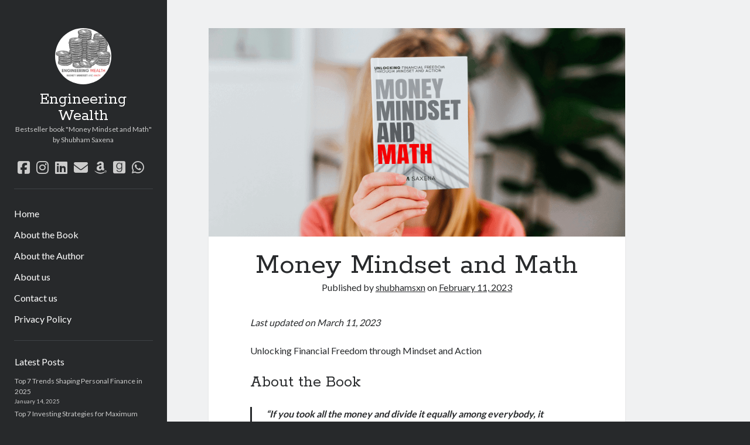

--- FILE ---
content_type: text/html; charset=UTF-8
request_url: https://engineeringwealth.in/2023/02/11/featured-post/
body_size: 17940
content:
<!DOCTYPE html>

<html lang="en-US" prefix="og: https://ogp.me/ns#">

<head>
		<style>img:is([sizes="auto" i], [sizes^="auto," i]) { contain-intrinsic-size: 3000px 1500px }</style>
	<meta charset="UTF-8" />
<meta name="viewport" content="width=device-width, initial-scale=1" />
<meta name="template" content="Author 1.54" />

<!-- Search Engine Optimization by Rank Math - https://rankmath.com/ -->
<title>Money Mindset And Math - Money Mindset And Math - Engineering Wealth</title>
<meta name="description" content="&quot;If you took all the money and divide it equally among everybody, it would soon be back in the same pockets as it was before&quot;."/>
<meta name="robots" content="follow, index, max-snippet:-1, max-video-preview:-1, max-image-preview:large"/>
<link rel="canonical" href="https://engineeringwealth.in/2023/02/11/featured-post/" />
<meta property="og:locale" content="en_US" />
<meta property="og:type" content="article" />
<meta property="og:title" content="Money Mindset And Math - Money Mindset And Math - Engineering Wealth" />
<meta property="og:description" content="&quot;If you took all the money and divide it equally among everybody, it would soon be back in the same pockets as it was before&quot;." />
<meta property="og:url" content="https://engineeringwealth.in/2023/02/11/featured-post/" />
<meta property="og:site_name" content="Engineering Wealth - Money Mindset and Math" />
<meta property="article:publisher" content="https://www.facebook.com/joinengineeringwealth/" />
<meta property="article:tag" content="blogging" />
<meta property="article:tag" content="Book" />
<meta property="article:tag" content="money" />
<meta property="article:tag" content="Money Mindset and Math" />
<meta property="article:section" content="Book" />
<meta property="og:updated_time" content="2023-03-11T12:15:41+00:00" />
<meta property="fb:app_id" content="966242223397117" />
<meta property="og:image" content="https://engineeringwealth.in/wp-content/uploads/2023/03/Screenshot-2023-03-04-at-3.03.29-PM-e1678511975496.png" />
<meta property="og:image:secure_url" content="https://engineeringwealth.in/wp-content/uploads/2023/03/Screenshot-2023-03-04-at-3.03.29-PM-e1678511975496.png" />
<meta property="og:image:width" content="920" />
<meta property="og:image:height" content="448" />
<meta property="og:image:alt" content="Money Mindset and Math" />
<meta property="og:image:type" content="image/png" />
<meta property="article:published_time" content="2023-02-11T14:06:11+00:00" />
<meta property="article:modified_time" content="2023-03-11T12:15:41+00:00" />
<meta name="twitter:card" content="summary_large_image" />
<meta name="twitter:title" content="Money Mindset And Math - Money Mindset And Math - Engineering Wealth" />
<meta name="twitter:description" content="&quot;If you took all the money and divide it equally among everybody, it would soon be back in the same pockets as it was before&quot;." />
<meta name="twitter:image" content="https://engineeringwealth.in/wp-content/uploads/2023/03/Screenshot-2023-03-04-at-3.03.29-PM-e1678511975496.png" />
<meta name="twitter:label1" content="Written by" />
<meta name="twitter:data1" content="shubhamsxn" />
<meta name="twitter:label2" content="Time to read" />
<meta name="twitter:data2" content="2 minutes" />
<script type="application/ld+json" class="rank-math-schema">{"@context":"https://schema.org","@graph":[{"@type":["Organization","Person"],"@id":"https://engineeringwealth.in/#person","name":"Shubham Saxena","url":"https://engineeringwealth.in","sameAs":["https://www.facebook.com/joinengineeringwealth/"],"email":"joinengineeringwealth@gmail.com","address":{"@type":"PostalAddress","addressRegion":"Noida","postalCode":"201301","addressCountry":"India"},"logo":{"@type":"ImageObject","@id":"https://engineeringwealth.in/#logo","url":"https://8a5452b147d9e071dddf-endpoint.azureedge.net/wpblob4f56201c2b/wp-content/uploads/2023/02/logo.png","contentUrl":"https://8a5452b147d9e071dddf-endpoint.azureedge.net/wpblob4f56201c2b/wp-content/uploads/2023/02/logo.png","caption":"Engineering Wealth - Money Mindset and Math","inLanguage":"en-US","width":"500","height":"500"},"telephone":"7042118952","image":{"@id":"https://engineeringwealth.in/#logo"}},{"@type":"WebSite","@id":"https://engineeringwealth.in/#website","url":"https://engineeringwealth.in","name":"Engineering Wealth - Money Mindset and Math","alternateName":"Money Mindset and Math","publisher":{"@id":"https://engineeringwealth.in/#person"},"inLanguage":"en-US"},{"@type":"ImageObject","@id":"/wp-content/uploads/2023/03/Screenshot-2023-03-04-at-3.03.29-PM-e1678511975496.png","url":"/wp-content/uploads/2023/03/Screenshot-2023-03-04-at-3.03.29-PM-e1678511975496.png","width":"920","height":"448","caption":"Money Mindset and Math","inLanguage":"en-US"},{"@type":"WebPage","@id":"https://engineeringwealth.in/2023/02/11/featured-post/#webpage","url":"https://engineeringwealth.in/2023/02/11/featured-post/","name":"Money Mindset And Math - Money Mindset And Math - Engineering Wealth","datePublished":"2023-02-11T14:06:11+00:00","dateModified":"2023-03-11T12:15:41+00:00","isPartOf":{"@id":"https://engineeringwealth.in/#website"},"primaryImageOfPage":{"@id":"/wp-content/uploads/2023/03/Screenshot-2023-03-04-at-3.03.29-PM-e1678511975496.png"},"inLanguage":"en-US"},{"@type":"Person","@id":"https://engineeringwealth.in/author/shubhamsxn/","name":"shubhamsxn","description":"Shubham has a diverse background, which he applies to his role as an author. As a software development engineer at a prominent Big 4 MNC, he has made some notable achievements in the technology industry. In addition to his professional work in technology, Shubham is also a passionate personal finance expert, a skilled investor and a recognised blogger on engineeringwealth.in . His interests lie in the areas of personal finance, investment and philosophy, and he finds inspiration in the teachings of one of the greatest investors of all time, Warren Buffet. He has spent many years studying and researching these topics, and is well-versed in the strategies and principles that can help individuals achieve financial success. When he is not working, Shubham can be found indulging in his hobbies, which include exercising, playing cricket, table tennis, and backpacking. These activities not only provide him with the opportunity to relax and unwind, but also help him stay physically and mentally fit. Shubham believes in sharing his expertise and insights with others. He is building a community called Engineering Wealth, which caters to individuals who want to learn about financial management, investment strategies, wealth accumulation, financial independence, and financial literacy.","url":"https://engineeringwealth.in/author/shubhamsxn/","image":{"@type":"ImageObject","@id":"https://secure.gravatar.com/avatar/6c012b9621fe1f3fe199704f0d13ccf4?s=96&amp;d=mm&amp;r=g","url":"https://secure.gravatar.com/avatar/6c012b9621fe1f3fe199704f0d13ccf4?s=96&amp;d=mm&amp;r=g","caption":"shubhamsxn","inLanguage":"en-US"},"sameAs":["https://www.engineeringwealth.in"]},{"@type":"BlogPosting","headline":"Money Mindset And Math - Money Mindset And Math - Engineering Wealth","keywords":"money mindset and math","datePublished":"2023-02-11T14:06:11+00:00","dateModified":"2023-03-11T12:15:41+00:00","articleSection":"Book, Featured","author":{"@id":"https://engineeringwealth.in/author/shubhamsxn/","name":"shubhamsxn"},"publisher":{"@id":"https://engineeringwealth.in/#person"},"description":"&quot;If you took all the money and divide it equally among everybody, it would soon be back in the same pockets as it was before&quot;.","name":"Money Mindset And Math - Money Mindset And Math - Engineering Wealth","@id":"https://engineeringwealth.in/2023/02/11/featured-post/#richSnippet","isPartOf":{"@id":"https://engineeringwealth.in/2023/02/11/featured-post/#webpage"},"image":{"@id":"/wp-content/uploads/2023/03/Screenshot-2023-03-04-at-3.03.29-PM-e1678511975496.png"},"inLanguage":"en-US","mainEntityOfPage":{"@id":"https://engineeringwealth.in/2023/02/11/featured-post/#webpage"}}]}</script>
<!-- /Rank Math WordPress SEO plugin -->

<link rel='dns-prefetch' href='//fonts.googleapis.com' />
<link rel="alternate" type="application/rss+xml" title="Engineering Wealth &raquo; Feed" href="https://engineeringwealth.in/feed/" />
<link rel="alternate" type="application/rss+xml" title="Engineering Wealth &raquo; Comments Feed" href="https://engineeringwealth.in/comments/feed/" />
<link rel="alternate" type="application/rss+xml" title="Engineering Wealth &raquo; Money Mindset and Math Comments Feed" href="https://engineeringwealth.in/2023/02/11/featured-post/feed/" />
		<style>
			.lazyload,
			.lazyloading {
				max-width: 100%;
			}
		</style>
		<script type="text/javascript">
/* <![CDATA[ */
window._wpemojiSettings = {"baseUrl":"https:\/\/s.w.org\/images\/core\/emoji\/15.0.3\/72x72\/","ext":".png","svgUrl":"https:\/\/s.w.org\/images\/core\/emoji\/15.0.3\/svg\/","svgExt":".svg","source":{"concatemoji":"https:\/\/engineeringwealth.in\/wp-includes\/js\/wp-emoji-release.min.js?ver=6.7.1"}};
/*! This file is auto-generated */
!function(i,n){var o,s,e;function c(e){try{var t={supportTests:e,timestamp:(new Date).valueOf()};sessionStorage.setItem(o,JSON.stringify(t))}catch(e){}}function p(e,t,n){e.clearRect(0,0,e.canvas.width,e.canvas.height),e.fillText(t,0,0);var t=new Uint32Array(e.getImageData(0,0,e.canvas.width,e.canvas.height).data),r=(e.clearRect(0,0,e.canvas.width,e.canvas.height),e.fillText(n,0,0),new Uint32Array(e.getImageData(0,0,e.canvas.width,e.canvas.height).data));return t.every(function(e,t){return e===r[t]})}function u(e,t,n){switch(t){case"flag":return n(e,"\ud83c\udff3\ufe0f\u200d\u26a7\ufe0f","\ud83c\udff3\ufe0f\u200b\u26a7\ufe0f")?!1:!n(e,"\ud83c\uddfa\ud83c\uddf3","\ud83c\uddfa\u200b\ud83c\uddf3")&&!n(e,"\ud83c\udff4\udb40\udc67\udb40\udc62\udb40\udc65\udb40\udc6e\udb40\udc67\udb40\udc7f","\ud83c\udff4\u200b\udb40\udc67\u200b\udb40\udc62\u200b\udb40\udc65\u200b\udb40\udc6e\u200b\udb40\udc67\u200b\udb40\udc7f");case"emoji":return!n(e,"\ud83d\udc26\u200d\u2b1b","\ud83d\udc26\u200b\u2b1b")}return!1}function f(e,t,n){var r="undefined"!=typeof WorkerGlobalScope&&self instanceof WorkerGlobalScope?new OffscreenCanvas(300,150):i.createElement("canvas"),a=r.getContext("2d",{willReadFrequently:!0}),o=(a.textBaseline="top",a.font="600 32px Arial",{});return e.forEach(function(e){o[e]=t(a,e,n)}),o}function t(e){var t=i.createElement("script");t.src=e,t.defer=!0,i.head.appendChild(t)}"undefined"!=typeof Promise&&(o="wpEmojiSettingsSupports",s=["flag","emoji"],n.supports={everything:!0,everythingExceptFlag:!0},e=new Promise(function(e){i.addEventListener("DOMContentLoaded",e,{once:!0})}),new Promise(function(t){var n=function(){try{var e=JSON.parse(sessionStorage.getItem(o));if("object"==typeof e&&"number"==typeof e.timestamp&&(new Date).valueOf()<e.timestamp+604800&&"object"==typeof e.supportTests)return e.supportTests}catch(e){}return null}();if(!n){if("undefined"!=typeof Worker&&"undefined"!=typeof OffscreenCanvas&&"undefined"!=typeof URL&&URL.createObjectURL&&"undefined"!=typeof Blob)try{var e="postMessage("+f.toString()+"("+[JSON.stringify(s),u.toString(),p.toString()].join(",")+"));",r=new Blob([e],{type:"text/javascript"}),a=new Worker(URL.createObjectURL(r),{name:"wpTestEmojiSupports"});return void(a.onmessage=function(e){c(n=e.data),a.terminate(),t(n)})}catch(e){}c(n=f(s,u,p))}t(n)}).then(function(e){for(var t in e)n.supports[t]=e[t],n.supports.everything=n.supports.everything&&n.supports[t],"flag"!==t&&(n.supports.everythingExceptFlag=n.supports.everythingExceptFlag&&n.supports[t]);n.supports.everythingExceptFlag=n.supports.everythingExceptFlag&&!n.supports.flag,n.DOMReady=!1,n.readyCallback=function(){n.DOMReady=!0}}).then(function(){return e}).then(function(){var e;n.supports.everything||(n.readyCallback(),(e=n.source||{}).concatemoji?t(e.concatemoji):e.wpemoji&&e.twemoji&&(t(e.twemoji),t(e.wpemoji)))}))}((window,document),window._wpemojiSettings);
/* ]]> */
</script>
<style id='wp-emoji-styles-inline-css' type='text/css'>

	img.wp-smiley, img.emoji {
		display: inline !important;
		border: none !important;
		box-shadow: none !important;
		height: 1em !important;
		width: 1em !important;
		margin: 0 0.07em !important;
		vertical-align: -0.1em !important;
		background: none !important;
		padding: 0 !important;
	}
</style>
<link rel='stylesheet' id='wp-block-library-css' href='https://engineeringwealth.in/wp-includes/css/dist/block-library/style.min.css?ver=6.7.1' type='text/css' media='all' />
<style id='classic-theme-styles-inline-css' type='text/css'>
/*! This file is auto-generated */
.wp-block-button__link{color:#fff;background-color:#32373c;border-radius:9999px;box-shadow:none;text-decoration:none;padding:calc(.667em + 2px) calc(1.333em + 2px);font-size:1.125em}.wp-block-file__button{background:#32373c;color:#fff;text-decoration:none}
</style>
<style id='global-styles-inline-css' type='text/css'>
:root{--wp--preset--aspect-ratio--square: 1;--wp--preset--aspect-ratio--4-3: 4/3;--wp--preset--aspect-ratio--3-4: 3/4;--wp--preset--aspect-ratio--3-2: 3/2;--wp--preset--aspect-ratio--2-3: 2/3;--wp--preset--aspect-ratio--16-9: 16/9;--wp--preset--aspect-ratio--9-16: 9/16;--wp--preset--color--black: #000000;--wp--preset--color--cyan-bluish-gray: #abb8c3;--wp--preset--color--white: #ffffff;--wp--preset--color--pale-pink: #f78da7;--wp--preset--color--vivid-red: #cf2e2e;--wp--preset--color--luminous-vivid-orange: #ff6900;--wp--preset--color--luminous-vivid-amber: #fcb900;--wp--preset--color--light-green-cyan: #7bdcb5;--wp--preset--color--vivid-green-cyan: #00d084;--wp--preset--color--pale-cyan-blue: #8ed1fc;--wp--preset--color--vivid-cyan-blue: #0693e3;--wp--preset--color--vivid-purple: #9b51e0;--wp--preset--gradient--vivid-cyan-blue-to-vivid-purple: linear-gradient(135deg,rgba(6,147,227,1) 0%,rgb(155,81,224) 100%);--wp--preset--gradient--light-green-cyan-to-vivid-green-cyan: linear-gradient(135deg,rgb(122,220,180) 0%,rgb(0,208,130) 100%);--wp--preset--gradient--luminous-vivid-amber-to-luminous-vivid-orange: linear-gradient(135deg,rgba(252,185,0,1) 0%,rgba(255,105,0,1) 100%);--wp--preset--gradient--luminous-vivid-orange-to-vivid-red: linear-gradient(135deg,rgba(255,105,0,1) 0%,rgb(207,46,46) 100%);--wp--preset--gradient--very-light-gray-to-cyan-bluish-gray: linear-gradient(135deg,rgb(238,238,238) 0%,rgb(169,184,195) 100%);--wp--preset--gradient--cool-to-warm-spectrum: linear-gradient(135deg,rgb(74,234,220) 0%,rgb(151,120,209) 20%,rgb(207,42,186) 40%,rgb(238,44,130) 60%,rgb(251,105,98) 80%,rgb(254,248,76) 100%);--wp--preset--gradient--blush-light-purple: linear-gradient(135deg,rgb(255,206,236) 0%,rgb(152,150,240) 100%);--wp--preset--gradient--blush-bordeaux: linear-gradient(135deg,rgb(254,205,165) 0%,rgb(254,45,45) 50%,rgb(107,0,62) 100%);--wp--preset--gradient--luminous-dusk: linear-gradient(135deg,rgb(255,203,112) 0%,rgb(199,81,192) 50%,rgb(65,88,208) 100%);--wp--preset--gradient--pale-ocean: linear-gradient(135deg,rgb(255,245,203) 0%,rgb(182,227,212) 50%,rgb(51,167,181) 100%);--wp--preset--gradient--electric-grass: linear-gradient(135deg,rgb(202,248,128) 0%,rgb(113,206,126) 100%);--wp--preset--gradient--midnight: linear-gradient(135deg,rgb(2,3,129) 0%,rgb(40,116,252) 100%);--wp--preset--font-size--small: 12px;--wp--preset--font-size--medium: 20px;--wp--preset--font-size--large: 21px;--wp--preset--font-size--x-large: 42px;--wp--preset--font-size--regular: 16px;--wp--preset--font-size--larger: 37px;--wp--preset--spacing--20: 0.44rem;--wp--preset--spacing--30: 0.67rem;--wp--preset--spacing--40: 1rem;--wp--preset--spacing--50: 1.5rem;--wp--preset--spacing--60: 2.25rem;--wp--preset--spacing--70: 3.38rem;--wp--preset--spacing--80: 5.06rem;--wp--preset--shadow--natural: 6px 6px 9px rgba(0, 0, 0, 0.2);--wp--preset--shadow--deep: 12px 12px 50px rgba(0, 0, 0, 0.4);--wp--preset--shadow--sharp: 6px 6px 0px rgba(0, 0, 0, 0.2);--wp--preset--shadow--outlined: 6px 6px 0px -3px rgba(255, 255, 255, 1), 6px 6px rgba(0, 0, 0, 1);--wp--preset--shadow--crisp: 6px 6px 0px rgba(0, 0, 0, 1);}:where(.is-layout-flex){gap: 0.5em;}:where(.is-layout-grid){gap: 0.5em;}body .is-layout-flex{display: flex;}.is-layout-flex{flex-wrap: wrap;align-items: center;}.is-layout-flex > :is(*, div){margin: 0;}body .is-layout-grid{display: grid;}.is-layout-grid > :is(*, div){margin: 0;}:where(.wp-block-columns.is-layout-flex){gap: 2em;}:where(.wp-block-columns.is-layout-grid){gap: 2em;}:where(.wp-block-post-template.is-layout-flex){gap: 1.25em;}:where(.wp-block-post-template.is-layout-grid){gap: 1.25em;}.has-black-color{color: var(--wp--preset--color--black) !important;}.has-cyan-bluish-gray-color{color: var(--wp--preset--color--cyan-bluish-gray) !important;}.has-white-color{color: var(--wp--preset--color--white) !important;}.has-pale-pink-color{color: var(--wp--preset--color--pale-pink) !important;}.has-vivid-red-color{color: var(--wp--preset--color--vivid-red) !important;}.has-luminous-vivid-orange-color{color: var(--wp--preset--color--luminous-vivid-orange) !important;}.has-luminous-vivid-amber-color{color: var(--wp--preset--color--luminous-vivid-amber) !important;}.has-light-green-cyan-color{color: var(--wp--preset--color--light-green-cyan) !important;}.has-vivid-green-cyan-color{color: var(--wp--preset--color--vivid-green-cyan) !important;}.has-pale-cyan-blue-color{color: var(--wp--preset--color--pale-cyan-blue) !important;}.has-vivid-cyan-blue-color{color: var(--wp--preset--color--vivid-cyan-blue) !important;}.has-vivid-purple-color{color: var(--wp--preset--color--vivid-purple) !important;}.has-black-background-color{background-color: var(--wp--preset--color--black) !important;}.has-cyan-bluish-gray-background-color{background-color: var(--wp--preset--color--cyan-bluish-gray) !important;}.has-white-background-color{background-color: var(--wp--preset--color--white) !important;}.has-pale-pink-background-color{background-color: var(--wp--preset--color--pale-pink) !important;}.has-vivid-red-background-color{background-color: var(--wp--preset--color--vivid-red) !important;}.has-luminous-vivid-orange-background-color{background-color: var(--wp--preset--color--luminous-vivid-orange) !important;}.has-luminous-vivid-amber-background-color{background-color: var(--wp--preset--color--luminous-vivid-amber) !important;}.has-light-green-cyan-background-color{background-color: var(--wp--preset--color--light-green-cyan) !important;}.has-vivid-green-cyan-background-color{background-color: var(--wp--preset--color--vivid-green-cyan) !important;}.has-pale-cyan-blue-background-color{background-color: var(--wp--preset--color--pale-cyan-blue) !important;}.has-vivid-cyan-blue-background-color{background-color: var(--wp--preset--color--vivid-cyan-blue) !important;}.has-vivid-purple-background-color{background-color: var(--wp--preset--color--vivid-purple) !important;}.has-black-border-color{border-color: var(--wp--preset--color--black) !important;}.has-cyan-bluish-gray-border-color{border-color: var(--wp--preset--color--cyan-bluish-gray) !important;}.has-white-border-color{border-color: var(--wp--preset--color--white) !important;}.has-pale-pink-border-color{border-color: var(--wp--preset--color--pale-pink) !important;}.has-vivid-red-border-color{border-color: var(--wp--preset--color--vivid-red) !important;}.has-luminous-vivid-orange-border-color{border-color: var(--wp--preset--color--luminous-vivid-orange) !important;}.has-luminous-vivid-amber-border-color{border-color: var(--wp--preset--color--luminous-vivid-amber) !important;}.has-light-green-cyan-border-color{border-color: var(--wp--preset--color--light-green-cyan) !important;}.has-vivid-green-cyan-border-color{border-color: var(--wp--preset--color--vivid-green-cyan) !important;}.has-pale-cyan-blue-border-color{border-color: var(--wp--preset--color--pale-cyan-blue) !important;}.has-vivid-cyan-blue-border-color{border-color: var(--wp--preset--color--vivid-cyan-blue) !important;}.has-vivid-purple-border-color{border-color: var(--wp--preset--color--vivid-purple) !important;}.has-vivid-cyan-blue-to-vivid-purple-gradient-background{background: var(--wp--preset--gradient--vivid-cyan-blue-to-vivid-purple) !important;}.has-light-green-cyan-to-vivid-green-cyan-gradient-background{background: var(--wp--preset--gradient--light-green-cyan-to-vivid-green-cyan) !important;}.has-luminous-vivid-amber-to-luminous-vivid-orange-gradient-background{background: var(--wp--preset--gradient--luminous-vivid-amber-to-luminous-vivid-orange) !important;}.has-luminous-vivid-orange-to-vivid-red-gradient-background{background: var(--wp--preset--gradient--luminous-vivid-orange-to-vivid-red) !important;}.has-very-light-gray-to-cyan-bluish-gray-gradient-background{background: var(--wp--preset--gradient--very-light-gray-to-cyan-bluish-gray) !important;}.has-cool-to-warm-spectrum-gradient-background{background: var(--wp--preset--gradient--cool-to-warm-spectrum) !important;}.has-blush-light-purple-gradient-background{background: var(--wp--preset--gradient--blush-light-purple) !important;}.has-blush-bordeaux-gradient-background{background: var(--wp--preset--gradient--blush-bordeaux) !important;}.has-luminous-dusk-gradient-background{background: var(--wp--preset--gradient--luminous-dusk) !important;}.has-pale-ocean-gradient-background{background: var(--wp--preset--gradient--pale-ocean) !important;}.has-electric-grass-gradient-background{background: var(--wp--preset--gradient--electric-grass) !important;}.has-midnight-gradient-background{background: var(--wp--preset--gradient--midnight) !important;}.has-small-font-size{font-size: var(--wp--preset--font-size--small) !important;}.has-medium-font-size{font-size: var(--wp--preset--font-size--medium) !important;}.has-large-font-size{font-size: var(--wp--preset--font-size--large) !important;}.has-x-large-font-size{font-size: var(--wp--preset--font-size--x-large) !important;}
:where(.wp-block-post-template.is-layout-flex){gap: 1.25em;}:where(.wp-block-post-template.is-layout-grid){gap: 1.25em;}
:where(.wp-block-columns.is-layout-flex){gap: 2em;}:where(.wp-block-columns.is-layout-grid){gap: 2em;}
:root :where(.wp-block-pullquote){font-size: 1.5em;line-height: 1.6;}
</style>
<link rel='stylesheet' id='ct-author-google-fonts-css' href='//fonts.googleapis.com/css?family=Rokkitt%3A400%2C700%7CLato%3A400%2C700&#038;subset=latin%2Clatin-ext&#038;display=swap&#038;ver=6.7.1' type='text/css' media='all' />
<link rel='stylesheet' id='ct-author-font-awesome-css' href='/wp-content/themes/author/assets/font-awesome/css/all.min.css?ver=6.7.1' type='text/css' media='all' />
<link rel='stylesheet' id='ct-author-style-css' href='/wp-content/themes/author/style.css?ver=6.7.1' type='text/css' media='all' />
<script type="text/javascript" src="https://engineeringwealth.in/wp-includes/js/jquery/jquery.min.js?ver=3.7.1" id="jquery-core-js"></script>
<script type="text/javascript" src="https://engineeringwealth.in/wp-includes/js/jquery/jquery-migrate.min.js?ver=3.4.1" id="jquery-migrate-js"></script>
<!--[if IE 8]>
<script type="text/javascript" src="/wp-content/themes/author/js/build/html5shiv.min.js?ver=6.7.1" id="ct-author-html5-shiv-js"></script>
<![endif]-->
<link rel="https://api.w.org/" href="https://engineeringwealth.in/wp-json/" /><link rel="alternate" title="JSON" type="application/json" href="https://engineeringwealth.in/wp-json/wp/v2/posts/148" /><link rel="EditURI" type="application/rsd+xml" title="RSD" href="https://engineeringwealth.in/xmlrpc.php?rsd" />
<meta name="generator" content="WordPress 6.7.1" />
<link rel='shortlink' href='https://engineeringwealth.in/?p=148' />
<link rel="alternate" title="oEmbed (JSON)" type="application/json+oembed" href="https://engineeringwealth.in/wp-json/oembed/1.0/embed?url=https%3A%2F%2Fengineeringwealth.in%2F2023%2F02%2F11%2Ffeatured-post%2F" />
<link rel="alternate" title="oEmbed (XML)" type="text/xml+oembed" href="https://engineeringwealth.in/wp-json/oembed/1.0/embed?url=https%3A%2F%2Fengineeringwealth.in%2F2023%2F02%2F11%2Ffeatured-post%2F&#038;format=xml" />
<!-- Google tag (gtag.js) -->
<script async src="https://www.googletagmanager.com/gtag/js?id=G-9MFV2229YF"></script>
<script>
  window.dataLayer = window.dataLayer || [];
  function gtag(){dataLayer.push(arguments);}
  gtag('js', new Date());

  gtag('config', 'G-9MFV2229YF');
</script>

<!-- Google search analytics -->
<meta name="google-site-verification" content="UYCdEW79mJ9DFaunmjEGpcC8RFWhfSz4-IAa9w2GM74" />

<!-- Meta Pixel Code -->
<script>
!function(f,b,e,v,n,t,s)
{if(f.fbq)return;n=f.fbq=function(){n.callMethod?
n.callMethod.apply(n,arguments):n.queue.push(arguments)};
if(!f._fbq)f._fbq=n;n.push=n;n.loaded=!0;n.version='2.0';
n.queue=[];t=b.createElement(e);t.async=!0;
t.src=v;s=b.getElementsByTagName(e)[0];
s.parentNode.insertBefore(t,s)}(window, document,'script',
'https://connect.facebook.net/en_US/fbevents.js');
fbq('init', '1977707415901308');
fbq('track', 'PageView');
</script>
<noscript><img height="1" width="1" style="display:none"
src="https://www.facebook.com/tr?id=1977707415901308&ev=PageView&noscript=1"
/></noscript>
<!-- End Meta Pixel Code -->		<script>
			document.documentElement.className = document.documentElement.className.replace('no-js', 'js');
		</script>
				<style>
			.no-js img.lazyload {
				display: none;
			}

			figure.wp-block-image img.lazyloading {
				min-width: 150px;
			}

			.lazyload,
			.lazyloading {
				--smush-placeholder-width: 100px;
				--smush-placeholder-aspect-ratio: 1/1;
				width: var(--smush-image-width, var(--smush-placeholder-width)) !important;
				aspect-ratio: var(--smush-image-aspect-ratio, var(--smush-placeholder-aspect-ratio)) !important;
			}

						.lazyload, .lazyloading {
				opacity: 0;
			}

			.lazyloaded {
				opacity: 1;
				transition: opacity 400ms;
				transition-delay: 0ms;
			}

					</style>
		<link rel="icon" href="/wp-content/uploads/2023/02/cropped-TRANSPARENTlogo-32x32.png" sizes="32x32" />
<link rel="icon" href="/wp-content/uploads/2023/02/cropped-TRANSPARENTlogo-192x192.png" sizes="192x192" />
<link rel="apple-touch-icon" href="/wp-content/uploads/2023/02/cropped-TRANSPARENTlogo-180x180.png" />
<meta name="msapplication-TileImage" content="/wp-content/uploads/2023/02/cropped-TRANSPARENTlogo-270x270.png" />
</head>

<body id="author" class="post-template-default single single-post postid-148 single-format-standard full-post singular singular-post singular-post-148">
			<a class="skip-content" href="#main">Skip to content</a>
		<div id="overflow-container" class="overflow-container">
			<div class="max-width">
				<div id="main-sidebar" class="main-sidebar">
																<header class="site-header" id="site-header" role="banner">
							<div id="title-container" class="title-container">
																	<div id="site-avatar" class="site-avatar lazyload"
											style="background-image:inherit" data-bg-image="url(&#039;/wp-content/uploads/2023/02/cropped-TRANSPARENTlogo.webp&#039;)"></div>
																<div class="container">
									<div id='site-title' class='site-title'><a href='https://engineeringwealth.in'>Engineering Wealth</a></div>									<p class="tagline">Bestseller book &quot;Money Mindset and Math&quot; by Shubham Saxena</p>								</div>
							</div>
							<button id="toggle-navigation" class="toggle-navigation" aria-expanded="false">
								<span class="screen-reader-text">open primary menu</span>
								<i class="fas fa-bars"></i>
							</button>
							<div class='social-media-icons'><ul>						<li>
							<a class="facebook" target="_blank"
							   href="https://www.facebook.com/joinengineeringwealth" 
                               >
								<i class="fab fa-facebook-square"></i>
								<span class="screen-reader-text">facebook</span>
															</a>
						</li>
												<li>
							<a class="instagram" target="_blank"
							   href="https://www.instagram.com/engineering_wealth_" 
                               >
								<i class="fab fa-instagram"></i>
								<span class="screen-reader-text">instagram</span>
															</a>
						</li>
												<li>
							<a class="linkedin" target="_blank"
							   href="https://www.linkedin.com/in/shubhamsxn" 
                               >
								<i class="fab fa-linkedin"></i>
								<span class="screen-reader-text">linkedin</span>
															</a>
						</li>
												<li>
							<a class="email" target="_blank"
							   href="mailto:&#106;oin&#101;&#110;&#103;inee&#114;&#105;n&#103;&#119;ea&#108;th&#64;&#103;ma&#105;l&#46;&#99;om">
								<i class="fas fa-envelope"></i>
								<span class="screen-reader-text">email</span>
							</a>
						</li>
											<li>
							<a class="amazon" target="_blank"
							   href="https://www.amazon.com/author/shubhamsxn" 
                               >
								<i class="fab fa-amazon"></i>
								<span class="screen-reader-text">amazon</span>
															</a>
						</li>
												<li>
							<a class="goodreads" target="_blank"
							   href="https://www.goodreads.com/user/show/81959241-shubham-saxena" 
                               >
								<i class="fab fa-goodreads"></i>
								<span class="screen-reader-text">goodreads</span>
															</a>
						</li>
												<li>
							<a class="whatsapp" target="_blank"
							   href="https://wa.me/message/OJRWTVDKBY5BL1" 
                               >
								<i class="fab fa-whatsapp"></i>
								<span class="screen-reader-text">whatsapp</span>
															</a>
						</li>
						</ul></div>							<div id="menu-primary" class="menu-container menu-primary" role="navigation">
	<nav class="menu"><ul id="menu-primary-items" class="menu-primary-items"><li id="menu-item-176" class="menu-item menu-item-type-custom menu-item-object-custom menu-item-176"><a href="https://www.engineeringwealth.in">Home</a></li>
<li id="menu-item-279" class="menu-item menu-item-type-post_type menu-item-object-page menu-item-home menu-item-279"><a href="https://engineeringwealth.in/money-mindset-and-math/">About the Book</a></li>
<li id="menu-item-278" class="menu-item menu-item-type-post_type menu-item-object-page menu-item-278"><a href="https://engineeringwealth.in/shubham/">About the Author</a></li>
<li id="menu-item-160" class="menu-item menu-item-type-post_type menu-item-object-page menu-item-160"><a href="https://engineeringwealth.in/engineering-wealth/">About us</a></li>
<li id="menu-item-122" class="menu-item menu-item-type-post_type menu-item-object-page menu-item-122"><a href="https://engineeringwealth.in/contact/">Contact us</a></li>
<li id="menu-item-177" class="menu-item menu-item-type-post_type menu-item-object-page menu-item-privacy-policy menu-item-177"><a rel="privacy-policy" href="https://engineeringwealth.in/privacy-policy/">Privacy Policy</a></li>
</ul></nav></div>						</header>
																<aside class="sidebar sidebar-primary" id="sidebar-primary" role="complementary">
		<h1 class="screen-reader-text">Sidebar</h1>
		<section id="block-22" class="widget widget_block"><h2 class="widget-title">Latest Posts</h2><div class="wp-widget-group__inner-blocks">
<div class="wp-block-columns is-layout-flex wp-container-core-columns-is-layout-2 wp-block-columns-is-layout-flex">
<div class="wp-block-column is-layout-flow wp-block-column-is-layout-flow" style="flex-basis:100%"><ul class="wp-block-latest-posts__list has-dates wp-block-latest-posts"><li><a class="wp-block-latest-posts__post-title" href="https://engineeringwealth.in/2025/01/14/top-7-trends-shaping-personal-finance-in-2025/">Top 7 Trends Shaping Personal Finance in 2025</a><time datetime="2025-01-14T06:57:13+00:00" class="wp-block-latest-posts__post-date">January 14, 2025</time></li>
<li><a class="wp-block-latest-posts__post-title" href="https://engineeringwealth.in/2025/01/14/top-7-investing-strategies-for-maximum-returns-in-2025/">Top 7 Investing Strategies for Maximum Returns in 2025</a><time datetime="2025-01-14T06:11:56+00:00" class="wp-block-latest-posts__post-date">January 14, 2025</time></li>
<li><a class="wp-block-latest-posts__post-title" href="https://engineeringwealth.in/2023/04/23/top-3-ways-to-invest-in-stock-market/">Top 3 ways to invest in Stock Market</a><time datetime="2023-04-23T15:12:26+00:00" class="wp-block-latest-posts__post-date">April 23, 2023</time></li>
<li><a class="wp-block-latest-posts__post-title" href="https://engineeringwealth.in/2023/04/02/top-10-habits-to-build-long-term-wealth/">Top 10 Habits to Build Long Term Wealth</a><time datetime="2023-04-02T15:37:39+00:00" class="wp-block-latest-posts__post-date">April 2, 2023</time></li>
<li><a class="wp-block-latest-posts__post-title" href="https://engineeringwealth.in/2023/02/23/top-7-ways-to-generate-passive-income/">Top 7 ways to generate Passive Income</a><time datetime="2023-02-23T12:29:50+00:00" class="wp-block-latest-posts__post-date">February 23, 2023</time></li>
</ul></div>
</div>
</div></section><section id="block-25" class="widget widget_block"><h2 class="widget-title">Categories</h2><div class="wp-widget-group__inner-blocks">
<div class="wp-block-columns is-layout-flex wp-container-core-columns-is-layout-4 wp-block-columns-is-layout-flex">
<div class="wp-block-column is-layout-flow wp-block-column-is-layout-flow" style="flex-basis:100%"><div class="wp-block-categories-dropdown wp-block-categories"><label class="wp-block-categories__label" for="wp-block-categories-2">Categories</label><select  name='category_name' id='wp-block-categories-2' class='postform'>
	<option value='-1'>Select Category</option>
	<option class="level-0" value="author">Author&nbsp;&nbsp;(1)</option>
	<option class="level-0" value="bestseller">Bestseller&nbsp;&nbsp;(1)</option>
	<option class="level-0" value="book-2">Book&nbsp;&nbsp;(2)</option>
	<option class="level-1" value="featured">&nbsp;&nbsp;&nbsp;Featured&nbsp;&nbsp;(1)</option>
	<option class="level-0" value="compounding">Compounding&nbsp;&nbsp;(1)</option>
	<option class="level-0" value="financial-literacy">Financial Literacy&nbsp;&nbsp;(1)</option>
	<option class="level-0" value="investment">Investment&nbsp;&nbsp;(2)</option>
	<option class="level-0" value="book">Money Mindset and Math&nbsp;&nbsp;(4)</option>
	<option class="level-0" value="personal-finance">Personal Finance&nbsp;&nbsp;(3)</option>
</select><script type="text/javascript">
/* <![CDATA[ */
	
	( function() {
		var dropdown = document.getElementById( 'wp-block-categories-2' );
		function onCatChange() {
			if ( dropdown.options[ dropdown.selectedIndex ].value !== -1 ) {
				location.href = "https://engineeringwealth.in/?" + dropdown.name + '=' + dropdown.options[ dropdown.selectedIndex ].value;
			}
		}
		dropdown.onchange = onCatChange;
	})();
	
	
/* ]]> */
</script>

</div></div>
</div>
</div></section><section id="block-38" class="widget widget_block"><h2 class="widget-title">Tags</h2><div class="wp-widget-group__inner-blocks"><p class="is-style-default wp-block-tag-cloud"><a href="https://engineeringwealth.in/tag/author/" class="tag-cloud-link tag-link-32 tag-link-position-1" style="font-size: 8pt;" aria-label="Author (1 item)">Author<span class="tag-link-count"> (1)</span></a>
<a href="https://engineeringwealth.in/tag/bestseller/" class="tag-cloud-link tag-link-31 tag-link-position-2" style="font-size: 8pt;" aria-label="Bestseller (1 item)">Bestseller<span class="tag-link-count"> (1)</span></a>
<a href="https://engineeringwealth.in/tag/blogging/" class="tag-cloud-link tag-link-10 tag-link-position-3" style="font-size: 16.75pt;" aria-label="blogging (3 items)">blogging<span class="tag-link-count"> (3)</span></a>
<a href="https://engineeringwealth.in/tag/book/" class="tag-cloud-link tag-link-30 tag-link-position-4" style="font-size: 16.75pt;" aria-label="Book (3 items)">Book<span class="tag-link-count"> (3)</span></a>
<a href="https://engineeringwealth.in/tag/compounding/" class="tag-cloud-link tag-link-35 tag-link-position-5" style="font-size: 8pt;" aria-label="compounding (1 item)">compounding<span class="tag-link-count"> (1)</span></a>
<a href="https://engineeringwealth.in/tag/money/" class="tag-cloud-link tag-link-17 tag-link-position-6" style="font-size: 16.75pt;" aria-label="money (3 items)">money<span class="tag-link-count"> (3)</span></a>
<a href="https://engineeringwealth.in/tag/money-mindset-and-math/" class="tag-cloud-link tag-link-29 tag-link-position-7" style="font-size: 22pt;" aria-label="Money Mindset and Math (5 items)">Money Mindset and Math<span class="tag-link-count"> (5)</span></a>
<a href="https://engineeringwealth.in/tag/passive-income/" class="tag-cloud-link tag-link-36 tag-link-position-8" style="font-size: 8pt;" aria-label="passive income (1 item)">passive income<span class="tag-link-count"> (1)</span></a>
<a href="https://engineeringwealth.in/tag/stock-market/" class="tag-cloud-link tag-link-46 tag-link-position-9" style="font-size: 13.25pt;" aria-label="stock market (2 items)">stock market<span class="tag-link-count"> (2)</span></a></p></div></section><section id="block-39" class="widget widget_block"><h2 class="widget-title">Social Media</h2><div class="wp-widget-group__inner-blocks">
<div class="wp-block-group has-regular-font-size is-vertical is-layout-flex wp-container-core-group-is-layout-2 wp-block-group-is-layout-flex">
<ul class="wp-block-social-links has-visible-labels is-style-pill-shape is-content-justification-left is-layout-flex wp-container-core-social-links-is-layout-5 wp-block-social-links-is-layout-flex"><li class="wp-social-link wp-social-link-facebook  wp-block-social-link"><a rel="noopener nofollow" target="_blank" href="https://www.facebook.com/joinengineeringwealth/" class="wp-block-social-link-anchor"><svg width="24" height="24" viewBox="0 0 24 24" version="1.1" xmlns="http://www.w3.org/2000/svg" aria-hidden="true" focusable="false"><path d="M12 2C6.5 2 2 6.5 2 12c0 5 3.7 9.1 8.4 9.9v-7H7.9V12h2.5V9.8c0-2.5 1.5-3.9 3.8-3.9 1.1 0 2.2.2 2.2.2v2.5h-1.3c-1.2 0-1.6.8-1.6 1.6V12h2.8l-.4 2.9h-2.3v7C18.3 21.1 22 17 22 12c0-5.5-4.5-10-10-10z"></path></svg><span class="wp-block-social-link-label">Facebook</span></a></li></ul>



<ul class="wp-block-social-links has-visible-labels is-style-pill-shape is-layout-flex wp-block-social-links-is-layout-flex"><li class="wp-social-link wp-social-link-instagram  wp-block-social-link"><a rel="noopener nofollow" target="_blank" href="https://www.instagram.com/engineering_wealth_/" class="wp-block-social-link-anchor"><svg width="24" height="24" viewBox="0 0 24 24" version="1.1" xmlns="http://www.w3.org/2000/svg" aria-hidden="true" focusable="false"><path d="M12,4.622c2.403,0,2.688,0.009,3.637,0.052c0.877,0.04,1.354,0.187,1.671,0.31c0.42,0.163,0.72,0.358,1.035,0.673 c0.315,0.315,0.51,0.615,0.673,1.035c0.123,0.317,0.27,0.794,0.31,1.671c0.043,0.949,0.052,1.234,0.052,3.637 s-0.009,2.688-0.052,3.637c-0.04,0.877-0.187,1.354-0.31,1.671c-0.163,0.42-0.358,0.72-0.673,1.035 c-0.315,0.315-0.615,0.51-1.035,0.673c-0.317,0.123-0.794,0.27-1.671,0.31c-0.949,0.043-1.233,0.052-3.637,0.052 s-2.688-0.009-3.637-0.052c-0.877-0.04-1.354-0.187-1.671-0.31c-0.42-0.163-0.72-0.358-1.035-0.673 c-0.315-0.315-0.51-0.615-0.673-1.035c-0.123-0.317-0.27-0.794-0.31-1.671C4.631,14.688,4.622,14.403,4.622,12 s0.009-2.688,0.052-3.637c0.04-0.877,0.187-1.354,0.31-1.671c0.163-0.42,0.358-0.72,0.673-1.035 c0.315-0.315,0.615-0.51,1.035-0.673c0.317-0.123,0.794-0.27,1.671-0.31C9.312,4.631,9.597,4.622,12,4.622 M12,3 C9.556,3,9.249,3.01,8.289,3.054C7.331,3.098,6.677,3.25,6.105,3.472C5.513,3.702,5.011,4.01,4.511,4.511 c-0.5,0.5-0.808,1.002-1.038,1.594C3.25,6.677,3.098,7.331,3.054,8.289C3.01,9.249,3,9.556,3,12c0,2.444,0.01,2.751,0.054,3.711 c0.044,0.958,0.196,1.612,0.418,2.185c0.23,0.592,0.538,1.094,1.038,1.594c0.5,0.5,1.002,0.808,1.594,1.038 c0.572,0.222,1.227,0.375,2.185,0.418C9.249,20.99,9.556,21,12,21s2.751-0.01,3.711-0.054c0.958-0.044,1.612-0.196,2.185-0.418 c0.592-0.23,1.094-0.538,1.594-1.038c0.5-0.5,0.808-1.002,1.038-1.594c0.222-0.572,0.375-1.227,0.418-2.185 C20.99,14.751,21,14.444,21,12s-0.01-2.751-0.054-3.711c-0.044-0.958-0.196-1.612-0.418-2.185c-0.23-0.592-0.538-1.094-1.038-1.594 c-0.5-0.5-1.002-0.808-1.594-1.038c-0.572-0.222-1.227-0.375-2.185-0.418C14.751,3.01,14.444,3,12,3L12,3z M12,7.378 c-2.552,0-4.622,2.069-4.622,4.622S9.448,16.622,12,16.622s4.622-2.069,4.622-4.622S14.552,7.378,12,7.378z M12,15 c-1.657,0-3-1.343-3-3s1.343-3,3-3s3,1.343,3,3S13.657,15,12,15z M16.804,6.116c-0.596,0-1.08,0.484-1.08,1.08 s0.484,1.08,1.08,1.08c0.596,0,1.08-0.484,1.08-1.08S17.401,6.116,16.804,6.116z"></path></svg><span class="wp-block-social-link-label">Instagram</span></a></li></ul>



<ul class="wp-block-social-links has-visible-labels is-style-pill-shape is-layout-flex wp-block-social-links-is-layout-flex"><li class="wp-social-link wp-social-link-whatsapp  wp-block-social-link"><a rel="noopener nofollow" target="_blank" href="https://wa.me/message/OJRWTVDKBY5BL1" class="wp-block-social-link-anchor"><svg width="24" height="24" viewBox="0 0 24 24" version="1.1" xmlns="http://www.w3.org/2000/svg" aria-hidden="true" focusable="false"><path d="M 12.011719 2 C 6.5057187 2 2.0234844 6.478375 2.0214844 11.984375 C 2.0204844 13.744375 2.4814687 15.462563 3.3554688 16.976562 L 2 22 L 7.2324219 20.763672 C 8.6914219 21.559672 10.333859 21.977516 12.005859 21.978516 L 12.009766 21.978516 C 17.514766 21.978516 21.995047 17.499141 21.998047 11.994141 C 22.000047 9.3251406 20.962172 6.8157344 19.076172 4.9277344 C 17.190172 3.0407344 14.683719 2.001 12.011719 2 z M 12.009766 4 C 14.145766 4.001 16.153109 4.8337969 17.662109 6.3417969 C 19.171109 7.8517969 20.000047 9.8581875 19.998047 11.992188 C 19.996047 16.396187 16.413812 19.978516 12.007812 19.978516 C 10.674812 19.977516 9.3544062 19.642812 8.1914062 19.007812 L 7.5175781 18.640625 L 6.7734375 18.816406 L 4.8046875 19.28125 L 5.2851562 17.496094 L 5.5019531 16.695312 L 5.0878906 15.976562 C 4.3898906 14.768562 4.0204844 13.387375 4.0214844 11.984375 C 4.0234844 7.582375 7.6067656 4 12.009766 4 z M 8.4765625 7.375 C 8.3095625 7.375 8.0395469 7.4375 7.8105469 7.6875 C 7.5815469 7.9365 6.9355469 8.5395781 6.9355469 9.7675781 C 6.9355469 10.995578 7.8300781 12.182609 7.9550781 12.349609 C 8.0790781 12.515609 9.68175 15.115234 12.21875 16.115234 C 14.32675 16.946234 14.754891 16.782234 15.212891 16.740234 C 15.670891 16.699234 16.690438 16.137687 16.898438 15.554688 C 17.106437 14.971687 17.106922 14.470187 17.044922 14.367188 C 16.982922 14.263188 16.816406 14.201172 16.566406 14.076172 C 16.317406 13.951172 15.090328 13.348625 14.861328 13.265625 C 14.632328 13.182625 14.464828 13.140625 14.298828 13.390625 C 14.132828 13.640625 13.655766 14.201187 13.509766 14.367188 C 13.363766 14.534188 13.21875 14.556641 12.96875 14.431641 C 12.71875 14.305641 11.914938 14.041406 10.960938 13.191406 C 10.218937 12.530406 9.7182656 11.714844 9.5722656 11.464844 C 9.4272656 11.215844 9.5585938 11.079078 9.6835938 10.955078 C 9.7955938 10.843078 9.9316406 10.663578 10.056641 10.517578 C 10.180641 10.371578 10.223641 10.267562 10.306641 10.101562 C 10.389641 9.9355625 10.347156 9.7890625 10.285156 9.6640625 C 10.223156 9.5390625 9.737625 8.3065 9.515625 7.8125 C 9.328625 7.3975 9.131125 7.3878594 8.953125 7.3808594 C 8.808125 7.3748594 8.6425625 7.375 8.4765625 7.375 z"></path></svg><span class="wp-block-social-link-label">WhatsApp</span></a></li></ul>



<ul class="wp-block-social-links has-visible-labels is-style-pill-shape is-layout-flex wp-block-social-links-is-layout-flex"><li class="wp-social-link wp-social-link-linkedin  wp-block-social-link"><a rel="noopener nofollow" target="_blank" href="https://www.linkedin.com/in/shubhamsxn/" class="wp-block-social-link-anchor"><svg width="24" height="24" viewBox="0 0 24 24" version="1.1" xmlns="http://www.w3.org/2000/svg" aria-hidden="true" focusable="false"><path d="M19.7,3H4.3C3.582,3,3,3.582,3,4.3v15.4C3,20.418,3.582,21,4.3,21h15.4c0.718,0,1.3-0.582,1.3-1.3V4.3 C21,3.582,20.418,3,19.7,3z M8.339,18.338H5.667v-8.59h2.672V18.338z M7.004,8.574c-0.857,0-1.549-0.694-1.549-1.548 c0-0.855,0.691-1.548,1.549-1.548c0.854,0,1.547,0.694,1.547,1.548C8.551,7.881,7.858,8.574,7.004,8.574z M18.339,18.338h-2.669 v-4.177c0-0.996-0.017-2.278-1.387-2.278c-1.389,0-1.601,1.086-1.601,2.206v4.249h-2.667v-8.59h2.559v1.174h0.037 c0.356-0.675,1.227-1.387,2.526-1.387c2.703,0,3.203,1.779,3.203,4.092V18.338z"></path></svg><span class="wp-block-social-link-label">LinkedIn</span></a></li></ul>
</div>
</div></section>	</aside>
									</div>
								<section id="main" class="main" role="main">
						<div id="loop-container" class="loop-container">
		<div class="post-148 post type-post status-publish format-standard has-post-thumbnail hentry category-book-2 category-featured tag-blogging tag-book tag-money tag-money-mindset-and-math entry">
		<div class="featured-image"><img width="920" height="448" src="/wp-content/uploads/2023/03/Screenshot-2023-03-04-at-3.03.29-PM-e1678511975496.png" class="attachment-full size-full wp-post-image" alt="Money Mindset and Math" decoding="async" fetchpriority="high" srcset="/wp-content/uploads/2023/03/Screenshot-2023-03-04-at-3.03.29-PM-e1678511975496.png 920w, /wp-content/uploads/2023/03/Screenshot-2023-03-04-at-3.03.29-PM-e1678511975496-300x146.png 300w, /wp-content/uploads/2023/03/Screenshot-2023-03-04-at-3.03.29-PM-e1678511975496-768x374.png 768w" sizes="(max-width: 920px) 100vw, 920px" title="Money Mindset and Math"></div>	<article>
		<div class='post-header'>
			<h1 class='post-title'>Money Mindset and Math</h1>
			<span class="post-meta">
	Published by <span class='author'><a href='https://engineeringwealth.in/author/shubhamsxn/'>shubhamsxn</a></span> on <span class='date'><a href='https://engineeringwealth.in/2023/02/'>February 11, 2023</a></span></span>		</div>
		<div class="post-content">
			<p class="last-updated">Last updated on March 11, 2023 </p>			
<p>Unlocking Financial Freedom through Mindset and Action</p>



<h2 class="wp-block-heading">About the Book</h2>



<blockquote class="wp-block-quote is-layout-flow wp-block-quote-is-layout-flow">
<p><strong><em>&#8220;If you took all the money and divide it equally among everybody, it would soon be back in the same pockets as it was before&#8221;.</em></strong></p>
</blockquote>



<p>This quote highlights the idea that true wealth and financial success is not simply a matter of having more money, but rather a combination of mindset, education and action. This book addresses this by providing readers with the tools and strategies they need to develop a wealth-creating mindset, understand key financial concepts, and take action to achieve financial freedom.</p>



<div class="wp-block-group"><div class="wp-block-group__inner-container is-layout-constrained wp-block-group-is-layout-constrained">
<h2 class="wp-block-heading" id="moneymindsetandmath">Book Preview</h2>



<figure class="wp-block-embed aligncenter is-type-rich is-provider-amazon wp-block-embed-amazon"><div class="wp-block-embed__wrapper">
<iframe title="Money Mindset and Math: Unlocking Financial Freedom through Mindset and Action" type="text/html" width="500" height="550" frameborder="0" allowfullscreen style="max-width:100%" data-src="https://read.amazon.in/kp/card?preview=inline&#038;linkCode=kpe&#038;ref_=k4w_oembed_qgL7lafi5LgzS2&#038;asin=B0BTC4XRG8&#038;tag=kpembed-20" src="[data-uri]" class="lazyload" data-load-mode="1"></iframe>
</div><figcaption class="wp-element-caption"><em><mark style="background-color:rgba(0, 0, 0, 0)" class="has-inline-color has-cyan-bluish-gray-color"><code>Available as eBook and Paperback</code></mark></em></figcaption></figure>



<div class="wp-block-buttons has-custom-font-size has-regular-font-size is-content-justification-center is-layout-flex wp-container-core-buttons-is-layout-1 wp-block-buttons-is-layout-flex">
<div class="wp-block-button has-custom-width wp-block-button__width-50 has-custom-font-size is-style-fill has-medium-font-size"><a class="wp-block-button__link has-white-color has-text-color wp-element-button" href="https://amzn.eu/d/cYXYgTT" style="border-radius:32px" target="_blank" rel="noreferrer noopener">Order eBook / Paperback Now !</a></div>
</div>
</div></div>


<p>The book is divided into two parts: Part 1 focuses on achieving financial freedom through mindset and Part 2 focuses on achieving financial freedom through action.</p>
<p><strong><span class="a-text-bold">Part 1: Achieving Financial Freedom through Mindset</span></strong><br>In Part 1, the book begins by introducing the concepts of financial literacy and financial freedom, and the difference between financial security and financial freedom. It then delves into the role of emotions in financial decision-making and the influence of upbringing and society on money attitudes. The book also covers the importance of financial planning and budgeting, as well as the shift from a saving mindset to an investing mindset. The book provides readers a solid understanding of key financial concepts such as assets and liabilities, active income vs passive income and personal income statement and covers the power of compounding and Warren Buffet&#8217;s journey to the top.</p>
<p><strong><span class="a-text-bold">Part 2: Achieving Financial Freedom through Action</span></strong><br>In Part 2, the book focuses on the practical aspect of achieving financial freedom by covering the importance of learning to do the math, using Excel for financial calculations and retirement planning. The book also covers the Wealth Creation Hut, where it covers the various types of investment vehicles available to investors and the importance of diversifying one&#8217;s portfolio with alternative investments. The book also covers the topic of investment in the stock market, where it covers the difference between long-term investing and short-term speculation and the different investment philosophies available. The book concludes with a section on what not to do as a long-term investor.</p>
<p>Overall, &#8220;Money Mindset and Math: Unlocking Financial Freedom Using Mindset and Action&#8221; is a valuable guide for anyone looking to achieve financial freedom and become financially literate. With its combination of mindset and action, it provides readers with a comprehensive understanding of the key concepts and practical strategies they need to achieve financial freedom.</p>


<hr class="wp-block-separator has-alpha-channel-opacity"/>



<h2 class="wp-block-heading has-text-align-center">Order eBook / Paperback Now</h2>



<ul class="wp-block-social-links has-normal-icon-size has-visible-labels is-style-pill-shape is-content-justification-center is-layout-flex wp-container-core-social-links-is-layout-9 wp-block-social-links-is-layout-flex"><li class="wp-social-link wp-social-link-amazon  wp-block-social-link"><a rel="noopener nofollow" target="_blank" href="https://amzn.eu/d/0uq1o3S" class="wp-block-social-link-anchor"><svg width="24" height="24" viewBox="0 0 24 24" version="1.1" xmlns="http://www.w3.org/2000/svg" aria-hidden="true" focusable="false"><path d="M13.582,8.182C11.934,8.367,9.78,8.49,8.238,9.166c-1.781,0.769-3.03,2.337-3.03,4.644 c0,2.953,1.86,4.429,4.253,4.429c2.02,0,3.125-0.477,4.685-2.065c0.516,0.747,0.685,1.109,1.629,1.894 c0.212,0.114,0.483,0.103,0.672-0.066l0.006,0.006c0.567-0.505,1.599-1.401,2.18-1.888c0.231-0.188,0.19-0.496,0.009-0.754 c-0.52-0.718-1.072-1.303-1.072-2.634V8.305c0-1.876,0.133-3.599-1.249-4.891C15.23,2.369,13.422,2,12.04,2 C9.336,2,6.318,3.01,5.686,6.351C5.618,6.706,5.877,6.893,6.109,6.945l2.754,0.298C9.121,7.23,9.308,6.977,9.357,6.72 c0.236-1.151,1.2-1.706,2.284-1.706c0.584,0,1.249,0.215,1.595,0.738c0.398,0.584,0.346,1.384,0.346,2.061V8.182z M13.049,14.088 c-0.451,0.8-1.169,1.291-1.967,1.291c-1.09,0-1.728-0.83-1.728-2.061c0-2.42,2.171-2.86,4.227-2.86v0.615 C13.582,12.181,13.608,13.104,13.049,14.088z M20.683,19.339C18.329,21.076,14.917,22,11.979,22c-4.118,0-7.826-1.522-10.632-4.057 c-0.22-0.199-0.024-0.471,0.241-0.317c3.027,1.762,6.771,2.823,10.639,2.823c2.608,0,5.476-0.541,8.115-1.66 C20.739,18.62,21.072,19.051,20.683,19.339z M21.336,21.043c-0.194,0.163-0.379,0.076-0.293-0.139 c0.284-0.71,0.92-2.298,0.619-2.684c-0.301-0.386-1.99-0.183-2.749-0.092c-0.23,0.027-0.266-0.173-0.059-0.319 c1.348-0.946,3.555-0.673,3.811-0.356C22.925,17.773,22.599,19.986,21.336,21.043z"></path></svg><span class="wp-block-social-link-label">Amazon</span></a></li>

<li class="wp-social-link wp-social-link-chain  wp-block-social-link"><a rel="noopener nofollow" target="_blank" href="https://www.flipkart.com/money-mindset-math-unlocking-financial-freedom-through-action/p/itm5f01fba0a75e4?pid=9798889753216&#038;lid=LSTBOK9798889753216OVRK64&#038;marketplace=FLIPKART&#038;q=money+mindset+and+math&#038;store=bks&#038;srno=s_1_20&#038;otracker=AS_Query_HistoryAutoSuggest_1_22_na_na_na&#038;otracker1=AS_Query_HistoryAutoSuggest_1_22_na_na_na&#038;fm=Search&#038;iid=942c4820-00f9-463b-b169-e4c628f2f327.9798889753216.SEARCH&#038;ppt=sp&#038;ppn=sp&#038;ssid=z8xehwnd680000001676692509133&#038;qH=852504d8b3807bfd" class="wp-block-social-link-anchor"><svg width="24" height="24" viewBox="0 0 24 24" version="1.1" xmlns="http://www.w3.org/2000/svg" aria-hidden="true" focusable="false"><path d="M15.6,7.2H14v1.5h1.6c2,0,3.7,1.7,3.7,3.7s-1.7,3.7-3.7,3.7H14v1.5h1.6c2.8,0,5.2-2.3,5.2-5.2,0-2.9-2.3-5.2-5.2-5.2zM4.7,12.4c0-2,1.7-3.7,3.7-3.7H10V7.2H8.4c-2.9,0-5.2,2.3-5.2,5.2,0,2.9,2.3,5.2,5.2,5.2H10v-1.5H8.4c-2,0-3.7-1.7-3.7-3.7zm4.6.9h5.3v-1.5H9.3v1.5z"></path></svg><span class="wp-block-social-link-label">Flipkart</span></a></li>

<li class="wp-social-link wp-social-link-chain  wp-block-social-link"><a rel="noopener nofollow" target="_blank" href="https://notionpress.com/read/money-mindset-and-math" class="wp-block-social-link-anchor"><svg width="24" height="24" viewBox="0 0 24 24" version="1.1" xmlns="http://www.w3.org/2000/svg" aria-hidden="true" focusable="false"><path d="M15.6,7.2H14v1.5h1.6c2,0,3.7,1.7,3.7,3.7s-1.7,3.7-3.7,3.7H14v1.5h1.6c2.8,0,5.2-2.3,5.2-5.2,0-2.9-2.3-5.2-5.2-5.2zM4.7,12.4c0-2,1.7-3.7,3.7-3.7H10V7.2H8.4c-2.9,0-5.2,2.3-5.2,5.2,0,2.9,2.3,5.2,5.2,5.2H10v-1.5H8.4c-2,0-3.7-1.7-3.7-3.7zm4.6.9h5.3v-1.5H9.3v1.5z"></path></svg><span class="wp-block-social-link-label">NotionPress</span></a></li>

<li class="wp-social-link wp-social-link-whatsapp  wp-block-social-link"><a rel="noopener nofollow" target="_blank" href="https://wa.me/message/OJRWTVDKBY5BL1" class="wp-block-social-link-anchor"><svg width="24" height="24" viewBox="0 0 24 24" version="1.1" xmlns="http://www.w3.org/2000/svg" aria-hidden="true" focusable="false"><path d="M 12.011719 2 C 6.5057187 2 2.0234844 6.478375 2.0214844 11.984375 C 2.0204844 13.744375 2.4814687 15.462563 3.3554688 16.976562 L 2 22 L 7.2324219 20.763672 C 8.6914219 21.559672 10.333859 21.977516 12.005859 21.978516 L 12.009766 21.978516 C 17.514766 21.978516 21.995047 17.499141 21.998047 11.994141 C 22.000047 9.3251406 20.962172 6.8157344 19.076172 4.9277344 C 17.190172 3.0407344 14.683719 2.001 12.011719 2 z M 12.009766 4 C 14.145766 4.001 16.153109 4.8337969 17.662109 6.3417969 C 19.171109 7.8517969 20.000047 9.8581875 19.998047 11.992188 C 19.996047 16.396187 16.413812 19.978516 12.007812 19.978516 C 10.674812 19.977516 9.3544062 19.642812 8.1914062 19.007812 L 7.5175781 18.640625 L 6.7734375 18.816406 L 4.8046875 19.28125 L 5.2851562 17.496094 L 5.5019531 16.695312 L 5.0878906 15.976562 C 4.3898906 14.768562 4.0204844 13.387375 4.0214844 11.984375 C 4.0234844 7.582375 7.6067656 4 12.009766 4 z M 8.4765625 7.375 C 8.3095625 7.375 8.0395469 7.4375 7.8105469 7.6875 C 7.5815469 7.9365 6.9355469 8.5395781 6.9355469 9.7675781 C 6.9355469 10.995578 7.8300781 12.182609 7.9550781 12.349609 C 8.0790781 12.515609 9.68175 15.115234 12.21875 16.115234 C 14.32675 16.946234 14.754891 16.782234 15.212891 16.740234 C 15.670891 16.699234 16.690438 16.137687 16.898438 15.554688 C 17.106437 14.971687 17.106922 14.470187 17.044922 14.367188 C 16.982922 14.263188 16.816406 14.201172 16.566406 14.076172 C 16.317406 13.951172 15.090328 13.348625 14.861328 13.265625 C 14.632328 13.182625 14.464828 13.140625 14.298828 13.390625 C 14.132828 13.640625 13.655766 14.201187 13.509766 14.367188 C 13.363766 14.534188 13.21875 14.556641 12.96875 14.431641 C 12.71875 14.305641 11.914938 14.041406 10.960938 13.191406 C 10.218937 12.530406 9.7182656 11.714844 9.5722656 11.464844 C 9.4272656 11.215844 9.5585938 11.079078 9.6835938 10.955078 C 9.7955938 10.843078 9.9316406 10.663578 10.056641 10.517578 C 10.180641 10.371578 10.223641 10.267562 10.306641 10.101562 C 10.389641 9.9355625 10.347156 9.7890625 10.285156 9.6640625 C 10.223156 9.5390625 9.737625 8.3065 9.515625 7.8125 C 9.328625 7.3975 9.131125 7.3878594 8.953125 7.3808594 C 8.808125 7.3748594 8.6425625 7.375 8.4765625 7.375 z"></path></svg><span class="wp-block-social-link-label">WhatsApp</span></a></li></ul>



<h2 class="wp-block-heading has-text-align-center">Join EngineeringWealth Community</h2>



<ul class="wp-block-social-links has-normal-icon-size has-visible-labels is-style-pill-shape is-content-justification-center is-layout-flex wp-container-core-social-links-is-layout-10 wp-block-social-links-is-layout-flex"><li class="wp-social-link wp-social-link-instagram  wp-block-social-link"><a rel="noopener nofollow" target="_blank" href="https://www.instagram.com/engineering_wealth_/" class="wp-block-social-link-anchor"><svg width="24" height="24" viewBox="0 0 24 24" version="1.1" xmlns="http://www.w3.org/2000/svg" aria-hidden="true" focusable="false"><path d="M12,4.622c2.403,0,2.688,0.009,3.637,0.052c0.877,0.04,1.354,0.187,1.671,0.31c0.42,0.163,0.72,0.358,1.035,0.673 c0.315,0.315,0.51,0.615,0.673,1.035c0.123,0.317,0.27,0.794,0.31,1.671c0.043,0.949,0.052,1.234,0.052,3.637 s-0.009,2.688-0.052,3.637c-0.04,0.877-0.187,1.354-0.31,1.671c-0.163,0.42-0.358,0.72-0.673,1.035 c-0.315,0.315-0.615,0.51-1.035,0.673c-0.317,0.123-0.794,0.27-1.671,0.31c-0.949,0.043-1.233,0.052-3.637,0.052 s-2.688-0.009-3.637-0.052c-0.877-0.04-1.354-0.187-1.671-0.31c-0.42-0.163-0.72-0.358-1.035-0.673 c-0.315-0.315-0.51-0.615-0.673-1.035c-0.123-0.317-0.27-0.794-0.31-1.671C4.631,14.688,4.622,14.403,4.622,12 s0.009-2.688,0.052-3.637c0.04-0.877,0.187-1.354,0.31-1.671c0.163-0.42,0.358-0.72,0.673-1.035 c0.315-0.315,0.615-0.51,1.035-0.673c0.317-0.123,0.794-0.27,1.671-0.31C9.312,4.631,9.597,4.622,12,4.622 M12,3 C9.556,3,9.249,3.01,8.289,3.054C7.331,3.098,6.677,3.25,6.105,3.472C5.513,3.702,5.011,4.01,4.511,4.511 c-0.5,0.5-0.808,1.002-1.038,1.594C3.25,6.677,3.098,7.331,3.054,8.289C3.01,9.249,3,9.556,3,12c0,2.444,0.01,2.751,0.054,3.711 c0.044,0.958,0.196,1.612,0.418,2.185c0.23,0.592,0.538,1.094,1.038,1.594c0.5,0.5,1.002,0.808,1.594,1.038 c0.572,0.222,1.227,0.375,2.185,0.418C9.249,20.99,9.556,21,12,21s2.751-0.01,3.711-0.054c0.958-0.044,1.612-0.196,2.185-0.418 c0.592-0.23,1.094-0.538,1.594-1.038c0.5-0.5,0.808-1.002,1.038-1.594c0.222-0.572,0.375-1.227,0.418-2.185 C20.99,14.751,21,14.444,21,12s-0.01-2.751-0.054-3.711c-0.044-0.958-0.196-1.612-0.418-2.185c-0.23-0.592-0.538-1.094-1.038-1.594 c-0.5-0.5-1.002-0.808-1.594-1.038c-0.572-0.222-1.227-0.375-2.185-0.418C14.751,3.01,14.444,3,12,3L12,3z M12,7.378 c-2.552,0-4.622,2.069-4.622,4.622S9.448,16.622,12,16.622s4.622-2.069,4.622-4.622S14.552,7.378,12,7.378z M12,15 c-1.657,0-3-1.343-3-3s1.343-3,3-3s3,1.343,3,3S13.657,15,12,15z M16.804,6.116c-0.596,0-1.08,0.484-1.08,1.08 s0.484,1.08,1.08,1.08c0.596,0,1.08-0.484,1.08-1.08S17.401,6.116,16.804,6.116z"></path></svg><span class="wp-block-social-link-label">Instagram</span></a></li>

<li class="wp-social-link wp-social-link-facebook  wp-block-social-link"><a rel="noopener nofollow" target="_blank" href="https://www.facebook.com/joinengineeringwealth" class="wp-block-social-link-anchor"><svg width="24" height="24" viewBox="0 0 24 24" version="1.1" xmlns="http://www.w3.org/2000/svg" aria-hidden="true" focusable="false"><path d="M12 2C6.5 2 2 6.5 2 12c0 5 3.7 9.1 8.4 9.9v-7H7.9V12h2.5V9.8c0-2.5 1.5-3.9 3.8-3.9 1.1 0 2.2.2 2.2.2v2.5h-1.3c-1.2 0-1.6.8-1.6 1.6V12h2.8l-.4 2.9h-2.3v7C18.3 21.1 22 17 22 12c0-5.5-4.5-10-10-10z"></path></svg><span class="wp-block-social-link-label">Facebook</span></a></li></ul>



<h2 class="wp-block-heading has-text-align-center">Follow the Author</h2>



<ul class="wp-block-social-links has-normal-icon-size has-visible-labels is-style-pill-shape is-content-justification-center is-layout-flex wp-container-core-social-links-is-layout-11 wp-block-social-links-is-layout-flex"><li class="wp-social-link wp-social-link-linkedin  wp-block-social-link"><a rel="noopener nofollow" target="_blank" href="https://www.linkedin.com/in/shubhamsxn/" class="wp-block-social-link-anchor"><svg width="24" height="24" viewBox="0 0 24 24" version="1.1" xmlns="http://www.w3.org/2000/svg" aria-hidden="true" focusable="false"><path d="M19.7,3H4.3C3.582,3,3,3.582,3,4.3v15.4C3,20.418,3.582,21,4.3,21h15.4c0.718,0,1.3-0.582,1.3-1.3V4.3 C21,3.582,20.418,3,19.7,3z M8.339,18.338H5.667v-8.59h2.672V18.338z M7.004,8.574c-0.857,0-1.549-0.694-1.549-1.548 c0-0.855,0.691-1.548,1.549-1.548c0.854,0,1.547,0.694,1.547,1.548C8.551,7.881,7.858,8.574,7.004,8.574z M18.339,18.338h-2.669 v-4.177c0-0.996-0.017-2.278-1.387-2.278c-1.389,0-1.601,1.086-1.601,2.206v4.249h-2.667v-8.59h2.559v1.174h0.037 c0.356-0.675,1.227-1.387,2.526-1.387c2.703,0,3.203,1.779,3.203,4.092V18.338z"></path></svg><span class="wp-block-social-link-label">LinkedIn</span></a></li>

<li class="wp-social-link wp-social-link-goodreads  wp-block-social-link"><a rel="noopener nofollow" target="_blank" href="https://www.goodreads.com/user/show/81959241-shubham-saxena" class="wp-block-social-link-anchor"><svg width="24" height="24" viewBox="0 0 24 24" version="1.1" xmlns="http://www.w3.org/2000/svg" aria-hidden="true" focusable="false"><path d="M17.3,17.5c-0.2,0.8-0.5,1.4-1,1.9c-0.4,0.5-1,0.9-1.7,1.2C13.9,20.9,13.1,21,12,21c-0.6,0-1.3-0.1-1.9-0.2 c-0.6-0.1-1.1-0.4-1.6-0.7c-0.5-0.3-0.9-0.7-1.2-1.2c-0.3-0.5-0.5-1.1-0.5-1.7h1.5c0.1,0.5,0.2,0.9,0.5,1.2 c0.2,0.3,0.5,0.6,0.9,0.8c0.3,0.2,0.7,0.3,1.1,0.4c0.4,0.1,0.8,0.1,1.2,0.1c1.4,0,2.5-0.4,3.1-1.2c0.6-0.8,1-2,1-3.5v-1.7h0 c-0.4,0.8-0.9,1.4-1.6,1.9c-0.7,0.5-1.5,0.7-2.4,0.7c-1,0-1.9-0.2-2.6-0.5C8.7,15,8.1,14.5,7.7,14c-0.5-0.6-0.8-1.3-1-2.1 c-0.2-0.8-0.3-1.6-0.3-2.5c0-0.9,0.1-1.7,0.4-2.5c0.3-0.8,0.6-1.5,1.1-2c0.5-0.6,1.1-1,1.8-1.4C10.3,3.2,11.1,3,12,3 c0.5,0,0.9,0.1,1.3,0.2c0.4,0.1,0.8,0.3,1.1,0.5c0.3,0.2,0.6,0.5,0.9,0.8c0.3,0.3,0.5,0.6,0.6,1h0V3.4h1.5V15 C17.6,15.9,17.5,16.7,17.3,17.5z M13.8,14.1c0.5-0.3,0.9-0.7,1.3-1.1c0.3-0.5,0.6-1,0.8-1.6c0.2-0.6,0.3-1.2,0.3-1.9 c0-0.6-0.1-1.2-0.2-1.9c-0.1-0.6-0.4-1.2-0.7-1.7c-0.3-0.5-0.7-0.9-1.3-1.2c-0.5-0.3-1.1-0.5-1.9-0.5s-1.4,0.2-1.9,0.5 c-0.5,0.3-1,0.7-1.3,1.2C8.5,6.4,8.3,7,8.1,7.6C8,8.2,7.9,8.9,7.9,9.5c0,0.6,0.1,1.3,0.2,1.9C8.3,12,8.6,12.5,8.9,13 c0.3,0.5,0.8,0.8,1.3,1.1c0.5,0.3,1.1,0.4,1.9,0.4C12.7,14.5,13.3,14.4,13.8,14.1z"></path></svg><span class="wp-block-social-link-label">Goodreads</span></a></li>

<li class="wp-social-link wp-social-link-chain  wp-block-social-link"><a rel="noopener nofollow" target="_blank" href="https://www.amazon.com/author/shubhamsxn" class="wp-block-social-link-anchor"><svg width="24" height="24" viewBox="0 0 24 24" version="1.1" xmlns="http://www.w3.org/2000/svg" aria-hidden="true" focusable="false"><path d="M15.6,7.2H14v1.5h1.6c2,0,3.7,1.7,3.7,3.7s-1.7,3.7-3.7,3.7H14v1.5h1.6c2.8,0,5.2-2.3,5.2-5.2,0-2.9-2.3-5.2-5.2-5.2zM4.7,12.4c0-2,1.7-3.7,3.7-3.7H10V7.2H8.4c-2.9,0-5.2,2.3-5.2,5.2,0,2.9,2.3,5.2,5.2,5.2H10v-1.5H8.4c-2,0-3.7-1.7-3.7-3.7zm4.6.9h5.3v-1.5H9.3v1.5z"></path></svg><span class="wp-block-social-link-label">Author Central</span></a></li></ul>



<div class="wp-block-buttons is-content-justification-center is-layout-flex wp-container-core-buttons-is-layout-2 wp-block-buttons-is-layout-flex">
<div class="wp-block-button has-custom-width wp-block-button__width-50 is-style-fill"><a class="wp-block-button__link has-black-color has-blush-light-purple-gradient-background has-text-color has-background wp-element-button" href="https://www.goodreads.com/book/show/108588770-money-mindset-and-math" style="border-radius:100px" target="_blank" rel="noreferrer noopener">Review on Goodreads</a></div>



<div class="wp-block-button has-custom-width wp-block-button__width-50 is-style-fill"><a class="wp-block-button__link has-black-color has-pale-ocean-gradient-background has-text-color has-background wp-element-button" href="https://amzn.eu/d/cYXYgTT" style="border-radius:100px" target="_blank" rel="noreferrer noopener">Review on Amazon</a></div>
</div>



<div style="height:31px" aria-hidden="true" class="wp-block-spacer"></div>



<div class="wp-block-group is-vertical is-content-justification-right is-layout-flex wp-container-core-group-is-layout-4 wp-block-group-is-layout-flex">
<h2 class="wp-block-heading">Money Mindset and Math</h2>


<h1 style="font-style:normal;font-weight:700;" class="has-text-align-center wp-block-site-title has-medium-font-size"><a href="https://engineeringwealth.in" target="_self" rel="home">Engineering Wealth</a></h1>

<p class="has-text-align-center wp-block-site-tagline has-medium-font-size">Bestseller book &quot;Money Mindset and Math&quot; by Shubham Saxena</p></div>



<p class="has-text-align-center has-small-font-size">@copyright 2023</p>
					</div>
		<div class="post-categories"><span>Published in</span><a href="https://engineeringwealth.in/category/book-2/" title="View all posts in Book">Book</a><a href="https://engineeringwealth.in/category/book-2/featured/" title="View all posts in Featured">Featured</a></div>		<div class="post-tags"><ul><li><a href="https://engineeringwealth.in/tag/blogging/" title="View all posts tagged blogging">blogging</a></li><li><a href="https://engineeringwealth.in/tag/book/" title="View all posts tagged Book">Book</a></li><li><a href="https://engineeringwealth.in/tag/money/" title="View all posts tagged money">money</a></li><li><a href="https://engineeringwealth.in/tag/money-mindset-and-math/" title="View all posts tagged Money Mindset and Math">Money Mindset and Math</a></li></ul></div>	</article>
		<nav class="further-reading">
	<div class="previous">
		<span>No Older Posts</span>
		<a href="https://engineeringwealth.in">Return to Blog</a>	</div>
	<div class="next">
		<span>Next Post</span>
		<a href="https://engineeringwealth.in/2023/02/11/bestseller/" rel="next">Bestseller on Amazon</a>	</div>
</nav>		<section id="comments" class="comments">
		<div class="comments-number">
			<h2>
				One Comment			</h2>
		</div>
		<ol class="comment-list">
					<li class="comment even thread-even depth-1" id="li-comment-16">
		<article id="comment-16" class="comment">
			<div class="comment-author">
				<img alt='Brian Evans' data-src='https://secure.gravatar.com/avatar/4c9e006e0b2b43690f7a5ec9a7b63fec?s=48&#038;d=mm&#038;r=g' data-srcset='https://secure.gravatar.com/avatar/4c9e006e0b2b43690f7a5ec9a7b63fec?s=96&#038;d=mm&#038;r=g 2x' class='avatar avatar-48 photo lazyload' height='48' width='48' decoding='async' src='[data-uri]' style='--smush-placeholder-width: 48px; --smush-placeholder-aspect-ratio: 48/48;' />				<span class="author-name">Brian Evans</span>
			</div>
			<div class="comment-content">
								<p>Very professional</p>
			</div>
							<div class="comment-footer">
                    <span class="comment-link">
                        <a href="https://engineeringwealth.in/2023/02/11/featured-post/#comment-16">
                            # <span class="comment-date">October 8, 2019</span>
                        </a>
                    </span>
					<a rel="nofollow" class="comment-reply-link" href="#comment-16" data-commentid="16" data-postid="148" data-belowelement="comment-16" data-respondelement="respond" data-replyto="Reply to Brian Evans" aria-label="Reply to Brian Evans">Reply</a>									</div>
					</article>
		</li><!-- #comment-## -->
		</ol>
					<div id="respond" class="comment-respond">
		<h3 id="reply-title" class="comment-reply-title">Leave a Reply <small><a rel="nofollow" id="cancel-comment-reply-link" href="/2023/02/11/featured-post/#respond" style="display:none;">Cancel reply</a></small></h3><form action="https://engineeringwealth.in/wp-comments-post.php" method="post" id="commentform" class="comment-form" novalidate><p class="comment-notes"><span id="email-notes">Your email address will not be published.</span> <span class="required-field-message">Required fields are marked <span class="required">*</span></span></p><p class="comment-form-comment">
	            <label for="comment">Comment</label>
	            <textarea required id="comment" name="comment" cols="45" rows="8" aria-required="true"></textarea>
	        </p><p class="comment-form-author">
	            <label for="author">Name*</label>
	            <input id="author" name="author" type="text" value="" size="30" aria-required='true' />
	        </p>
<p class="comment-form-email">
	            <label for="email">Email*</label>
	            <input id="email" name="email" type="email" value="" size="30" aria-required='true' />
	        </p>
<p class="comment-form-url">
	            <label for="url">Website</label>
	            <input id="url" name="url" type="url" value="" size="30" />
	            </p>
<p class="comment-form-cookies-consent"><input id="wp-comment-cookies-consent" name="wp-comment-cookies-consent" type="checkbox" value="yes" /> <label for="wp-comment-cookies-consent">Save my name, email, and website in this browser for the next time I comment.</label></p>
<p class="form-submit"><input name="submit" type="submit" id="submit" class="submit" value="Post Comment" /> <input type='hidden' name='comment_post_ID' value='148' id='comment_post_ID' />
<input type='hidden' name='comment_parent' id='comment_parent' value='0' />
</p></form>	</div><!-- #respond -->
		</section>
	</div>	</div>
</section><!-- .main -->
    <footer class="site-footer" role="contentinfo">
                <div class="design-credit">
            <span>
                <a href="https://www.competethemes.com/author/" rel="nofollow">Author WordPress Theme</a> by Compete Themes            </span>
        </div>
    </footer>
</div><!-- .max-width -->
</div><!-- .overflow-container -->
<button id="scroll-to-top" class="scroll-to-top"><span class="screen-reader-text">Scroll to the top</span><i class="fas fa-arrow-up"></i></button><style id='core-block-supports-inline-css' type='text/css'>
.wp-container-core-columns-is-layout-1{flex-wrap:nowrap;}.wp-container-core-columns-is-layout-2{flex-wrap:nowrap;}.wp-container-core-columns-is-layout-3{flex-wrap:nowrap;}.wp-container-core-columns-is-layout-4{flex-wrap:nowrap;}.wp-container-core-social-links-is-layout-1{justify-content:flex-start;}.wp-container-core-group-is-layout-1{flex-direction:column;align-items:flex-start;}.wp-container-core-social-links-is-layout-5{justify-content:flex-start;}.wp-container-core-group-is-layout-2{flex-direction:column;align-items:flex-start;}.wp-container-core-buttons-is-layout-1{justify-content:center;}.wp-container-core-social-links-is-layout-9{justify-content:center;}.wp-container-core-social-links-is-layout-10{justify-content:center;}.wp-container-core-social-links-is-layout-11{justify-content:center;}.wp-container-core-buttons-is-layout-2{justify-content:center;}.wp-container-core-group-is-layout-4{flex-direction:column;align-items:flex-end;}
</style>
<script type="text/javascript" id="ct-author-js-js-extra">
/* <![CDATA[ */
var ct_author_objectL10n = {"openPrimaryMenu":"open primary menu","closePrimaryMenu":"close primary menu","openChildMenu":"open child menu","closeChildMenu":"close child menu"};
/* ]]> */
</script>
<script type="text/javascript" src="/wp-content/themes/author/js/build/production.min.js?ver=6.7.1" id="ct-author-js-js"></script>
<script type="text/javascript" src="https://engineeringwealth.in/wp-includes/js/comment-reply.min.js?ver=6.7.1" id="comment-reply-js" async="async" data-wp-strategy="async"></script>
<!--[if IE 8]>
<script type="text/javascript" src="/wp-content/themes/author/js/build/respond.min.js?ver=6.7.1" id="ct-author-respond-js"></script>
<![endif]-->
<script type="text/javascript" id="smush-lazy-load-js-before">
/* <![CDATA[ */
var smushLazyLoadOptions = {"autoResizingEnabled":false,"autoResizeOptions":{"precision":5,"skipAutoWidth":true}};
/* ]]> */
</script>
<script type="text/javascript" src="/wp-content/plugins/wp-smushit/app/assets/js/smush-lazy-load.min.js?ver=3.23.2" id="smush-lazy-load-js"></script>
</body>
</html>